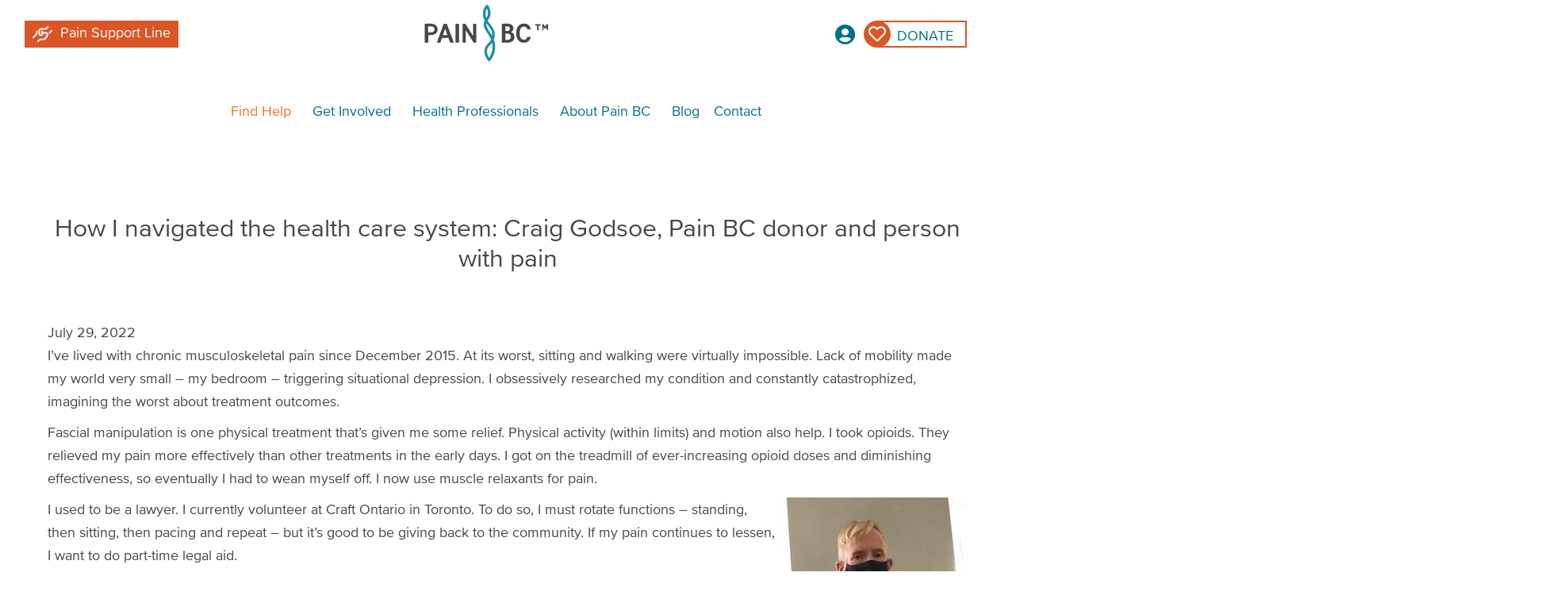

--- FILE ---
content_type: text/html; charset=UTF-8
request_url: https://painbc.ca/blog/how-i-navigated-health-care-system-craig-godsoe-pain-bc-donor-and-person-pain
body_size: 15504
content:

<!DOCTYPE html>
<html lang="en" dir="ltr" prefix="og: https://ogp.me/ns#" class="h-100">
  <head>
    <meta charset="utf-8" />
<script async src="https://www.googletagmanager.com/gtag/js?id=UA-62903916-1"></script>
<script>window.dataLayer = window.dataLayer || [];function gtag(){dataLayer.push(arguments)};gtag("js", new Date());gtag("set", "developer_id.dMDhkMT", true);gtag("config", "UA-62903916-1", {"groups":"default","anonymize_ip":true,"page_placeholder":"PLACEHOLDER_page_path","allow_ad_personalization_signals":false});</script>
<meta name="description" content="I’ve lived with chronic musculoskeletal pain since December 2015. At its worst, sitting and walking were virtually impossible. Lack of mobility made my world very small – my bedroom – triggering situational depression. I obsessively researched my condition and constantly catastrophized, imagining the worst about treatment outcomes." />
<meta name="keywords" content="chronic pain, pain, non-profit, pain support, coaching for health, my care path, pain education, pain support line, live plan be, support, health" />
<meta http-equiv="content-language" content="en" />
<meta name="robots" content="index, follow" />
<link rel="canonical" href="https://painbc.ca/blog/how-i-navigated-health-care-system-craig-godsoe-pain-bc-donor-and-person-pain" />
<link rel="image_src" href="https://painbc.ca/sites/default/files/blog/2022-08/CraigGodsoe_square.jpg" />
<meta property="og:site_name" content="Pain BC" />
<meta property="og:type" content="non-profit" />
<meta property="og:url" content="https://painbc.ca/blog/how-i-navigated-health-care-system-craig-godsoe-pain-bc-donor-and-person-pain" />
<meta property="og:title" content="How I navigated the health care system: Craig Godsoe, Pain BC donor and person with pain" />
<meta property="og:image" content="https://painbc.ca/sites/default/files/blog/2022-08/CraigGodsoe_square.jpg" />
<meta property="og:image:alt" content="Craig wearing a mask and a black T-shirt" />
<meta property="place:location:longitude" content="-123.139190" />
<meta property="place:location:latitude" content="49.263260" />
<meta property="og:street_address" content="320 - 1508 West Broadway" />
<meta property="og:locality" content="Vancouver" />
<meta property="og:region" content="British Columbia" />
<meta property="og:postal_code" content="V6J 1W8" />
<meta property="og:country_name" content="Canada" />
<meta property="og:email" content="info@painbc.ca" />
<meta name="Generator" content="Drupal 9 (https://www.drupal.org)" />
<meta name="MobileOptimized" content="width" />
<meta name="HandheldFriendly" content="true" />
<meta name="viewport" content="width=device-width, initial-scale=1.0" />
<link rel="icon" href="/sites/default/files/favicon_0.ico" type="image/vnd.microsoft.icon" />
<link rel="alternate" hreflang="en" href="https://painbc.ca/blog/how-i-navigated-health-care-system-craig-godsoe-pain-bc-donor-and-person-pain" />

    <title>How I navigated the health care system: Craig Godsoe, Pain BC donor and person with pain | Pain BC</title>
    <link rel="stylesheet" media="all" href="/sites/default/files/css/css_Xos6KhgJ7VqpWeJN0eZjY2NfhAycD7juc6wlYEOWIxA.css" />
<link rel="stylesheet" media="all" href="/sites/default/files/css/css_xMHykWRL9V_bVFydVFVGZXhMMQqR-B1T0qzw3WmUmPg.css" />

    
 
 <!--
	/**
	 * @license
	 * MyFonts Webfont Build ID 3583960, 2018-05-18T14:04:41-0400
	 * 
	 * The fonts listed in this notice are subject to the End User License
	 * Agreement(s) entered into by the website owner. All other parties are 
	 * explicitly restricted from using the Licensed Webfonts(s).
	 * 
	 * You may obtain a valid license at the URLs below.
	 * 
	 * Webfont: ProximaNovaA-Regular by Mark Simonson
	 * URL: https://www.myfonts.com/fonts/marksimonson/proxima-nova/a-regular/
	 * Licensed pageviews: 1,020,000
	 * 
	 * Webfont: ProximaNovaS-Regular by Mark Simonson
	 * URL: https://www.myfonts.com/fonts/marksimonson/proxima-nova/s-regular/
	 * Licensed pageviews: 1,020,000
	 * 
	 * Webfont: ProximaNova-Regular by Mark Simonson
	 * URL: https://www.myfonts.com/fonts/marksimonson/proxima-nova/regular/
	 * Licensed pageviews: 1,020,000
	 * 
	 * Webfont: ProximaNovaACond-Light by Mark Simonson
	 * URL: https://www.myfonts.com/fonts/marksimonson/proxima-nova/acond-light/
	 * Licensed pageviews: 1,000,000
	 * 
	 * Webfont: ProximaNovaSCond-Light by Mark Simonson
	 * URL: https://www.myfonts.com/fonts/marksimonson/proxima-nova/scond-light/
	 * Licensed pageviews: 1,000,000
	 * 
	 * Webfont: ProximaNovaCond-Light by Mark Simonson
	 * URL: https://www.myfonts.com/fonts/marksimonson/proxima-nova/cond-light/
	 * Licensed pageviews: 1,000,000
	 * 
	 * 
	 * License: https://www.myfonts.com/viewlicense?type=web&buildid=3583960
	 * Webfonts copyright: Copyright (c) Mark Simonson, 2005. All rights reserved.
	 * 
	 * © 2018 MyFonts Inc
	*/
-->

	<link href="//cloud.typenetwork.com/projects/2495/fontface.css/" rel="stylesheet" type="text/css">

	<link rel="stylesheet" type="text/css" href="/themes/pbcbootstrap/css/MyFontsWebfontsKit.css"/>
	
	<link rel="stylesheet" href="/themes/pbcbootstrap/css/fontawesome-all.css">
	
	<script src="/themes/pbcbootstrap/js/picturefill.min.js"></script>

	<script src="/modules/contrib/ebt_accordion/js/jquery_ui_accordion/jquery_ui_accordion.js"></script>
	
	<link rel="stylesheet" href="https://use.typekit.net/tqo8cay.css">

	<style>
		a.fa-user-circle.width-limited.fa-2x.fa.login-button:before {
			font-size: 26px !important;

		}
		@media (max-width: 425px) {
			.menu--secondary-menu.nav a.width-limited {
				width: 60px !important;
				margin: 0px !important;
			}
			header .logo.pull-left img {
				max-width: 120px !important;
			}
		}
		#painBCModal.autoModal.modal .modal-body {
			max-height: 100%;
		}
	</style>
	
<!-- Google Tag Manager -->
<script>(function(w,d,s,l,i){w[l]=w[l]||[];w[l].push({'gtm.start':
new Date().getTime(),event:'gtm.js'});var f=d.getElementsByTagName(s)[0],
j=d.createElement(s),dl=l!='dataLayer'?'&l='+l:'';j.async=true;j.src=
'https://www.googletagmanager.com/gtm.js?id='+i+dl;f.parentNode.insertBefore(j,f);
})(window,document,'script','dataLayer','GTM-PD64CR');</script>
<!-- End Google Tag Manager -->
 
  </head>
  <body class="path-node page-node-type-blog-post   d-flex flex-column h-100">

<!-- Google Tag Manager (noscript) -->
<noscript><iframe src="https://www.googletagmanager.com/ns.html?id=GTM-PD64CR"
height="0" width="0" style="display:none;visibility:hidden"></iframe></noscript>
<!-- End Google Tag Manager (noscript) -->
  
 	<!-- screen search HTML -->
	<div class="search-menu-container">
		<nav id="search-menu">
		
			<!--
			<div class="nav-second">
				<div class="btn-menu toggle-nav">
					<i class="fa fa-times"></i>
				</div>
			</div>
			-->
			
			<div class="search-menu-fields">
				<input id="search-menu-search-text" placeholder="Search for...">
				<button id="search-menu-search-btn" class="btn">
	 				<i class="fa fa-search"></i>
				</button>
			</div>
			
		</nav>
	</div>
	<!-- screen search HTML ends -->



        <a href="#main-content" class="visually-hidden focusable skip-link">
      Skip to main content
    </a>
    
    <div class="responsive-menu-page-wrapper">
  

 <header class="navbar navbar-default container-fluid" id="navbar">
  <div class="navbar-header" style="width: inherit;">
    <div class="region region-navigation">
      <div class="brand-plus-links">
     </div>
        
      <nav class="navbar navbar-expand-lg    row">
 
        <div class="container-fluid m-0 p-0" id="english-brand" style="padding:0;display: flex;width: 100%;justify-content: space-between;">

        <div class="d-flex" style="width: 100%; justify-content: space-between; flex-wrap: wrap;">
          <div class="flex-fill col-lg-3" id="pain-support-line-button">
            <a href="/find-help/pain-support-line" class="flex-row align-self-center strong-orange d-lg-inline-flex" style="padding: 0 10px;height:34px; width:auto;">
              <div class="icon" style="width:25px;height:25px;margin-right:10px;color:white;"><svg version="1.1" id="Layer_1" xmlns="http://www.w3.org/2000/svg" xmlns:xlink="http://www.w3.org/1999/xlink" x="0px" y="0px" viewBox="0 0 640 512" style="enable-background:new 0 0 640 512;" xml:space="preserve">
                <style type="text/css">
                  .st0{fill:#FFFFFF;}
                </style>
                <path class="st0" d="M264,320c39.8,0,72-32.2,72-72v-8h104c13.3,0,24,10.7,24,24c0,11.7-8.4,21.5-19.4,23.6
                  c-7.7,1.5-14.2,6.6-17.4,13.8s-2.7,15.5,1.4,22.2c2.2,3.6,3.4,7.8,3.4,12.4c0,13.3-10.7,24-24,24s-24,10.7-24,24c0,8.8-7.2,16-16,16
                  h-16h-32h-66.7c-14.9,0-29.1,5.9-39.6,16.4L159,471c-9.4,9.4-9.4,24.6,0,33.9c9.4,9.3,24.6,9.4,33.9,0l54.6-54.6
                  c1.5-1.5,3.5-2.3,5.7-2.3H320h32h16c28,0,51.8-17.9,60.5-42.9c29.8-8.8,51.5-36.4,51.5-69.1c0-3.9-0.3-7.8-0.9-11.5
                  c19.8-12.8,32.9-35.1,32.9-60.5c0-39.8-32.2-72-72-72H336v-24c0-13.3-10.7-24-24-24s-24,10.7-24,24v80c0,13.3-10.7,24-24,24
                  s-24-10.7-24-24v-96c0-22.1,17.9-40,40-40h138.7c14.9,0,29.1-5.9,39.6-16.4L513,41c9.4-9.4,9.4-24.6,0-33.9s-24.6-9.4-33.9,0
                  l-54.7,54.6c-1.5,1.5-3.5,2.3-5.7,2.3H280c-48.6,0-88,39.4-88,88v96C192,287.8,224.2,320,264,320z M160,132.5
                  c-19,7.5-33.9,23.6-39.4,44.2L99,257.5c-0.4,1.4-1.1,2.6-2.1,3.6L7,351c-9.4,9.4-9.4,24.6,0,33.9s24.6,9.4,33.9,0l90-89.9
                  c7-7,12-15.6,14.5-25.2l14.6-54.7V132.5z M543.2,250.8L633,161c9.4-9.4,9.4-24.6,0-33.9s-24.6-9.4-33.9,0l-75.3,75.3
                  C534.1,216.3,540.9,232.9,543.2,250.8L543.2,250.8z"/>
                </svg>
              </div>
              <div class="text">Pain Support Line</div>
            </a>
          </div>

          <div class="col-xs-2 col-md-3 d-lg-none" id="navbarSupportedContent">
            <button class="navbar-toggler collapsed" type="button" data-toggle="collapse"
                    data-target="#navbarSupportedContent" aria-controls="navbarSupportedContent"
                    aria-expanded="false" aria-label="Toggle navigation">
              <span class="navbar-toggler-icon"></span>
            </button>
          </div>

          <div class="flex-fill">  <div class="region region-nav-branding">
    <section id="block-pbcbootstrap-branding" class="block block-system block-system-branding-block clearfix">
 	<div class="        ">
		
		  		
		<div class="navbar-brand d-flex align-items-center">

    <a href="/" title="Home" rel="home" class="site-logo d-block">
    <img src="/themes/pbcbootstrap/logo.svg" alt="Home" />
  </a>
  
  <div>
    
      </div>
</div>
	</div>
</section>


  </div>
</div> 

          <div class="col-xs-2 col-md-3 col-lg-3" style="text-align:right;">
              <div class="region region-nav-additional">
    <nav role="navigation" aria-labelledby="block-secondarymenu-menu" id="block-secondarymenu" class="block block-menu navigation menu--secondary-menu">
            
  <h5 class="visually-hidden" id="block-secondarymenu-menu">Secondary Menu</h5>
  

        
        <ul class="nav navbar-nav">
            <li class="nav-item">
      <a href="https://pain-bc-pain-canada-education.reach360.com/login" target="_blank" class="fa-user-circle width-limited fa-2x fa login-button nav-link" title="Log in to health care professional courses">Login</a>
          </li>
          <li class="nav-item">
      <a href="/donate" target="_self" class="far fa-heart show donate d-xs-none nav-link" data-drupal-link-system-path="node/7">Donate</a>
          </li>
  </ul>
  


  </nav>

  </div>
      
          </div>
        </div>
      </div>
               <div class="region region-nav-main">
    <section id="block-mainnavigation" class="block block-superfish block-superfishmain clearfix">
 	<div class="        ">
		
		  		
				   
<ul id="superfish-main" class="menu sf-menu sf-main sf-horizontal sf-style-none top-level">
  
<li id="main-menu-link-content3991b0c5-a02c-445b-900f-0536ff78b7ec" class="sf-depth-1 sub-menu menuparent"><a href="/find-help" target="_self" class="make-wide find-help sf-depth-1 link menuparent">Find Help</a><ul class="sf-multicolumn"><li class="sf-multicolumn-wrapper "><ol><li id="main-menu-link-contentd2afb988-5196-4d65-9b6c-90ba3b33d597" class="sf-depth-2 sub-menu sf-multicolumn-column menuparent"><div class="sf-multicolumn-column"><a href="/find-help#manage" class="sf-depth-2 link menuparent">Manage my pain</a><ol><li id="main-menu-link-content5449a005-6503-4940-bee3-41d6b7f18561" class="sf-depth-3 sub-menu sf-no-children"><a href="https://liveplanbeplus.ca" class="sf-depth-3 link sf-external">LivePlanBe+</a></li><li id="main-menu-link-content6f667c93-1555-4177-897f-00b38e3e4ba9" class="sf-depth-3 sub-menu sf-no-children"><a href="https://www.paincanada.ca/course/managing" target="_blank" class="sf-depth-3 link sf-external">Managing Pain Before and After Surgery</a></li><li id="main-menu-link-content5236278b-260c-4b13-8fb4-d3e062e332ff" class="sf-depth-3 sub-menu sf-no-children"><a href="https://www.paincanada.ca/resources/empowered-relief" target="_blank" class="sf-depth-3 link sf-external">Empowered Relief®</a></li><li id="main-menu-link-contente7480ebe-cbca-4771-9d9d-762ffc2f5e00" class="sf-depth-3 sub-menu sf-no-children"><a href="/find-help/gentle-movement-at-home" class="sf-depth-3 link">Gentle Movement @ Home</a></li><li id="main-menu-link-content4b6f7d80-a777-47c9-bb59-3cc6b18eca4a" class="sf-depth-3 sub-menu sf-no-children"><a href="https://mycarepath.ca/" target="_blank" class="sf-depth-3 link sf-external">MyCarePath</a></li></ol></div></li><li id="main-menu-link-contentecb04d3b-48bf-46e7-914e-5f22f99441a3" class="sf-depth-2 sub-menu sf-multicolumn-column menuparent"><div class="sf-multicolumn-column"><a href="/find-help#support" class="sf-depth-2 link menuparent">Find support</a><ol><li id="main-menu-link-content15c78517-f017-47cd-b458-4c244e80aee7" class="sf-depth-3 sub-menu sf-no-children"><a href="/find-help/pain-support-line" class="sf-depth-3 link">Pain Support Line</a></li><li id="main-menu-link-content3ed89df7-518f-4514-8902-725b3509a8a4" class="sf-depth-3 sub-menu sf-no-children"><a href="/find-help/support-programs/pain-support-wellness-groups" class="sf-depth-3 link">Pain Support &amp; Wellness Groups</a></li><li id="main-menu-link-contente33e09e8-a958-4ac7-b5fd-66cec48c0173" class="sf-depth-3 sub-menu sf-no-children"><a href="/find-help/support-programs/coaching" class="sf-depth-3 link">Coaching for Health</a></li><li id="main-menu-link-contentb4cc4a6e-296a-442e-b881-dbdb497da1ed" class="sf-depth-3 sub-menu sf-no-children"><a href="/find-help/support-programs/making-sense-of-pain" class="sf-depth-3 link">Making Sense of Pain</a></li><li id="main-menu-link-contentc3ed69ee-1a32-4cba-81c1-bf6b2773d0c6" class="sf-depth-3 sub-menu sf-no-children"><a href="/guide-line" class="sf-depth-3 link">The Guide Line</a></li></ol></div></li><li id="main-menu-link-contentd7e9f2c2-268b-425b-8228-4a5b302b1333" class="sf-depth-2 sub-menu sf-multicolumn-column menuparent"><div class="sf-multicolumn-column"><a href="/find-help#resources" class="sf-depth-2 link menuparent">Explore resources</a><ol><li id="main-menu-link-content4891a651-1064-4c7e-a647-d69d13fdac6d" class="sf-depth-3 sub-menu sf-no-children"><a href="/find-help/resources/directory" class="sf-depth-3 link">Find health care providers</a></li><li id="main-menu-link-content51518946-5795-40bf-8e70-2567cd683b76" class="sf-depth-3 sub-menu sf-no-children"><a href="/find-help/resources" class="sf-depth-3 link">Information sheets</a></li><li id="main-menu-link-contenta47173f3-1559-40db-8c76-053407f39d77" class="sf-depth-3 sub-menu sf-no-children"><a href="https://www.liveplanbe.ca/" class="sf-depth-3 link sf-external">LivePlanBe library</a></li><li id="main-menu-link-contentb4f00b4c-ce67-4afc-b460-541340edf98d" class="sf-depth-3 sub-menu sf-no-children"><a href="/painwaves" class="sf-depth-3 link" title="Pain Waves podcast">Pain Waves podcast</a></li><li id="main-menu-link-contente3a12de4-9bd9-42ac-a1af-89a371c1847f" class="sf-depth-3 sub-menu sf-no-children"><a href="https://painbc.ca/find-help/multilingual" class="sf-depth-3 link sf-external">Multilingual resources</a></li></ol></div></li></ol></li></ul></li><li id="main-menu-link-content6837d923-7aee-4e8a-814e-094553d75215" class="sf-depth-1 sub-menu menuparent"><a href="/get-involved" target="_self" class="make-wide sf-depth-1 link menuparent">Get Involved</a><ul class="sf-multicolumn"><li class="sf-multicolumn-wrapper "><ol><li id="main-menu-link-contentb652a03b-f029-4aa9-bdc8-0e5b076aa650" class="sf-depth-2 sub-menu sf-multicolumn-column menuparent"><div class="sf-multicolumn-column"><a href="/get-involved" class="sf-depth-2 link menuparent">Ways to get involved</a><ol><li id="main-menu-link-content24843749-3dfd-4038-923c-7ae175c698fd" class="sf-depth-3 sub-menu sf-no-children"><a href="/get-involved/volunteer" target="_self" class="sf-depth-3 link">Volunteer</a></li><li id="main-menu-link-content91ffaa67-e705-412a-9af5-bd06f70cbad6" class="sf-depth-3 sub-menu sf-no-children"><a href="/get-involved/take-action" class="sf-depth-3 link" title="Take action">Take action</a></li><li id="main-menu-link-contentecce6811-c11e-4a10-b08b-adb8d5297332" class="sf-depth-3 sub-menu sf-no-children"><a href="/get-involved/newsletter" target="_self" class="sf-depth-3 link">Newsletter</a></li><li id="main-menu-link-contentabcbe87a-596d-4f69-8031-1d78cd0a1326" class="sf-depth-3 sub-menu sf-no-children"><a href="/trades-and-pain-project" title="Workers in the trades experience chronic pain far more often than those working in many other occupations. Pain BC is partnering with workers, industry, employers and unions to develop pain-related resources and programs tailored to people who work in the" class="sf-depth-3 link">Trades and Pain project</a></li></ol></div></li><li id="main-menu-link-content6b1db0a6-ff86-4d94-a4c8-0174003f28a3" class="sf-depth-2 sub-menu sf-multicolumn-column menuparent"><div class="sf-multicolumn-column"><a href="/get-involved/work-at-painbc" class="sf-depth-2 link menuparent">Join us</a><ol><li id="main-menu-link-content6deb9303-df62-412c-97f1-f89c7fb7401b" class="sf-depth-3 sub-menu sf-no-children"><a href="/get-involved/work-at-painbc" target="_self" class="sf-depth-3 link">Work at Pain BC</a></li><li id="main-menu-link-content8c0643f0-2ca4-4f9e-8c33-f6489aae0e6f" class="sf-depth-3 sub-menu sf-no-children"><a href="/get-involved/membership" class="sf-depth-3 link" title="Become a member">Become a member</a></li></ol></div></li><li id="main-menu-link-content8af0f8af-f31a-4efc-9c0c-25e845cdab76" class="sf-depth-2 sub-menu sf-multicolumn-column menuparent"><div class="sf-multicolumn-column"><a href="/donate" class="sf-hidden ge-col3 sf-depth-2 link menuparent">Donate</a><ol><li id="main-menu-link-content63137655-e2c7-4530-a037-836b8ac845d4" class="sf-depth-3 sub-menu sf-no-children"><a href="/donate" class="sf-depth-3 link">Donate button</a></li></ol></div></li></ol></li></ul></li><li id="main-menu-link-content234c245d-9522-4b82-bbd9-fe6c8c1da36f" class="sf-depth-1 sub-menu menuparent"><a href="/health-professionals" class="make-wide sf-depth-1 link menuparent">Health Professionals</a><ul class="sf-multicolumn"><li class="sf-multicolumn-wrapper "><ol><li id="main-menu-link-content6ac9481c-57d0-430b-b8b3-5efeb22bdd98" class="sf-depth-2 sub-menu sf-multicolumn-column menuparent"><div class="sf-multicolumn-column"><a href="/health-professionals" class="sf-depth-2 link menuparent">Education</a><ol><li id="main-menu-link-contentc117289e-199c-48a6-b037-2d8e262b633f" class="sf-depth-3 sub-menu sf-no-children"><a href="https://www.paincanada.ca/course/pain-foundations" class="sf-depth-3 link sf-external">Pain Foundations</a></li><li id="main-menu-link-content4eb0d17b-bf0d-47c1-84e8-257645189228" class="sf-depth-3 sub-menu sf-no-children"><a href="https://www.paincanada.ca/course/moving-through-pain" class="sf-depth-3 link sf-external">Moving Through Pain</a></li><li id="main-menu-link-contentcfce33c5-47a1-4c7e-bdc6-096e96581c71" class="sf-depth-3 sub-menu sf-no-children"><a href="/health-professionals/education/echo" class="sf-depth-3 link">BC ECHO for Chronic Pain</a></li><li id="main-menu-link-contentde95231f-9bde-4128-ad5e-0738eb996e6a" class="sf-depth-3 sub-menu sf-no-children"><a href="/making-sense-of-pain" class="sf-depth-3 link">Running a Making Sense of Pain site</a></li><li id="main-menu-link-content137f0a7f-b68e-4d19-b980-e232b10a6c28" class="sf-depth-3 sub-menu sf-no-children"><a href="https://www.paincanada.ca/course/cp-insights" target="_blank" class="sf-depth-3 link sf-external">Chronic Pain Insights</a></li><li id="main-menu-link-content7706b184-c6cb-4a5d-a9d3-cf4e852fdbb1" class="sf-depth-3 sub-menu sf-no-children"><a href="/health-professionals/education/bcamn" class="sf-depth-3 link">BC Adaptive Mentorship Network for Pain</a></li><li id="main-menu-link-content75927ffe-c4c5-4aaa-af86-ee774b8431c0" class="sf-depth-3 sub-menu sf-no-children"><a href="/effective-prescribing-opioids-chronic-pain-epoch" title="Effective Prescribing of Opioids for chronic Pain (Formerly “Safer Opioid Prescribing”) is among the longest running opioid CPD programs in the country." class="sf-depth-3 link">Effective Prescribing of Opioids for Chronic Pain (EPOCH)</a></li></ol></div></li><li id="main-views-viewviewswebinarspage-1" class="sf-depth-2 sub-menu sf-multicolumn-column menuparent"><div class="sf-multicolumn-column"><a href="/health-professionals/webinars" class="sf-depth-2 link menuparent">Webinars</a><ol><li id="main-views-viewviewswebinarspage-2" class="sf-depth-3 sub-menu sf-no-children"><a href="/health-professionals/webinars/archive" class="sf-depth-3 link">Webinar archive</a></li><li id="main-menu-link-content075afe71-5daa-4eb3-93f6-21018f21a72b" class="sf-depth-3 sub-menu menuparent"><a href="/health-professionals/resources-0" target="_self" class="category-heading sf-depth-3 link menuparent">Recommended resources</a><ol><li id="main-menu-link-content03bcb9ec-079c-4550-b44c-d8dd9f9e547b" class="sf-depth-4 sub-menu sf-no-children"><a href="/health-professionals/brochures" class="sf-depth-4 link">Order brochures</a></li><li id="main-menu-link-contentd83eed05-53ac-443e-9c34-9e2f30c61e2f" class="sf-depth-4 sub-menu sf-no-children"><a href="/health-professionals/resources/self-management-core-curriculum" class="sf-depth-4 link">Self-management core curriculum</a></li><li id="main-menu-link-content03fce1e1-bc95-49de-8bc1-e5c2ba350047" class="sf-depth-4 sub-menu sf-no-children"><a href="/health-professionals/database-FAQ" class="sf-depth-4 link">Join our health care provider directory</a></li></ol></li></ol></div></li><li id="main-menu-link-content1769ec88-8b52-45cf-9792-cde26ad22564" class="sf-depth-2 sub-menu sf-multicolumn-column menuparent"><div class="sf-multicolumn-column"><a href="/health-professionals/hcp-newsletter" class="sf-hidden nl-col3 sf-depth-2 link menuparent">HCP news sign-up</a><ol><li id="main-menu-link-contenta8170ab1-674f-48ed-adde-ad0ef8e3e78c" class="sf-depth-3 sub-menu sf-no-children"><a href="/health-professionals/hcp-newsletter" class="sf-depth-3 link">Newsletter sign-up button</a></li></ol></div></li></ol></li></ul></li><li id="main-menu-link-contentb9013b77-cc6b-4abe-93dc-6601359eab5e" class="sf-depth-1 sub-menu menuparent"><a href="/about" target="_self" class="make-wide sf-depth-1 link menuparent">About Pain BC</a><ul class="sf-multicolumn"><li class="sf-multicolumn-wrapper "><ol><li id="main-menu-link-contentfbcbcee6-c960-4505-a090-86aa6a08cd9a" class="sf-depth-2 sub-menu sf-multicolumn-column menuparent"><div class="sf-multicolumn-column"><a href="/about" class="sf-depth-2 link menuparent">About Pain BC</a><ol><li id="main-menu-link-contentcdc6683c-bd7e-4e04-ab84-09f1c53ae493" class="sf-depth-3 sub-menu sf-no-children"><a href="/about/our-approach" target="_self" class="sf-depth-3 link">Our approach</a></li><li id="main-menu-link-content7f42c1c7-eb69-49b1-8d09-cb78d5bad295" class="sf-depth-3 sub-menu sf-no-children"><a href="/find-help" target="_self" class="sf-depth-3 link">Our programs</a></li><li id="main-menu-link-content8796e15b-b576-4924-a759-eb5405cb0831" class="sf-depth-3 sub-menu sf-no-children"><a href="/strategy" class="sf-depth-3 link">Our strategy</a></li><li id="main-menu-link-content0e5adb2c-04f8-4d17-bb50-d3858039dc07" class="sf-depth-3 sub-menu menuparent"><a href="/about/who-we-are" target="_self" class="category-heading sf-depth-3 link menuparent">Who we are</a><ol><li id="main-menu-link-contentdd0098a1-90ce-42c1-bfa5-15c9640ca958" class="sf-depth-4 sub-menu sf-no-children"><a href="/about/who-we-are/board" target="_self" class="sf-depth-4 link">Board</a></li><li id="main-menu-link-contentf9a22c56-6ec9-4bc6-afb1-251bad18daae" class="sf-depth-4 sub-menu sf-no-children"><a href="/about/who-we-are/staff" target="_self" class="sf-depth-4 link">Staff</a></li></ol></li></ol></div></li><li id="main-menu-link-contentb033c86a-be40-417f-be34-085194485bed" class="sf-depth-2 sub-menu sf-multicolumn-column menuparent"><div class="sf-multicolumn-column"><a href="/about/financial-statements" target="_self" class="sf-depth-2 link menuparent">Other</a><ol><li id="main-menu-link-contentc6efa8f9-cbb9-4f7b-8779-4738f5335055" class="sf-depth-3 sub-menu sf-no-children"><a href="https://annualreport.painbc.ca" target="_blank" class="sf-depth-3 link sf-external">Annual reports</a></li><li id="main-menu-link-content9ed6e9dc-fb25-4b2a-a92f-abc0ae3fe8e2" class="sf-depth-3 sub-menu sf-no-children"><a href="/about/financial-statements" class="sf-depth-3 link">Financial statements</a></li></ol></div></li><li id="main-menu-link-contentb41508cd-855d-408f-b366-67e80389e5fc" class="sf-depth-2 sub-menu sf-multicolumn-column menuparent"><div class="sf-multicolumn-column"><a href="/donate" class="sf-hidden ge-col3 sf-depth-2 link menuparent">Donate</a><ol><li id="main-menu-link-content20f7d021-e27e-4ec8-b2df-dfe00e5ec38a" class="sf-depth-3 sub-menu sf-no-children"><a href="/donate" class="sf-depth-3 link">Donate button</a></li></ol></div></li></ol></li></ul></li><li id="main-views-viewviewsblogpage-1" class="sf-depth-1 sub-menu sf-no-children"><a href="/blog" class="sf-depth-1 link">Blog</a></li><li id="main-menu-link-contentf38511aa-0431-4e50-afdd-e72638875a6b" class="sf-depth-1 sub-menu sf-no-children"><a href="/contact" target="_self" class="sf-depth-1 link">Contact</a></li>
</ul>

			</div>
</section>

<section id="block-responsivemenumobileicon" class="responsive-menu-toggle-wrapper responsive-menu-toggle block block-responsive-menu block-responsive-menu-toggle clearfix">
 	<div class="        ">
		
		  		
				   <a id="toggle-icon" class="toggle responsive-menu-toggle-icon" title="Menu" href="#off-canvas">
  <span class="icon"></span><span class="label">Menu</span>
</a>
			</div>
</section>


  </div>
      

      </nav>
          </div>
  </div>
   <div class="region region-header">
    <div data-drupal-messages-fallback class="hidden"></div>

  </div>
  

</header>

    
<main role="main" class="container" id="main-container">
  <a id="main-content" tabindex="-1"></a>
    
    
  

  <div class="container-fluid m-0 p-0">
        <div class="row no-gutters">
            <div class="order-1 order-lg-2 col-12">
         <div class="region region-content">
    <section id="block-breadcrumbs" class="block block-system block-system-breadcrumb-block clearfix">
 	<div class="        ">
		
		  		
				     <nav aria-label="breadcrumb">
    <h2 id="system-breadcrumb" class="visually-hidden">Breadcrumb</h2>
    <ol class="breadcrumb">
          <li class="breadcrumb-item">
                  <a href="/blog"></a>
              </li>
        </ol>
  </nav>

			</div>
</section>

<section id="block-pagetitle" class="centered block block-core block-page-title-block clearfix">
 	<div class="        ">
		
		  		
				   
  <h1 class="display-4 text-center page-title"><span class="field field--name-title field--type-string field--label-hidden">How I navigated the health care system: Craig Godsoe, Pain BC donor and person with pain</span>
</h1>


			</div>
</section>

<section id="block-pbcbootstrap-content" class="block block-system block-system-main-block clearfix">
 	<div class="        ">
		
		  		
				   
<article data-history-node-id="701" role="article" class="node node--type-blog-post node--view-mode-full">

  
    

  
  <div class="node__content">
    
            <div class="field field--name-field-date field--type-datetime field--label-hidden field__item">July 29, 2022</div>
      
            <div class="clearfix text-formatted field field--name-body field--type-text-with-summary field--label-hidden field__item"><p>I’ve lived with chronic musculoskeletal pain since December 2015. At its worst, sitting and walking were virtually impossible. Lack of mobility made my world very small – my bedroom – triggering situational depression. I obsessively researched my condition and constantly catastrophized, imagining the worst about treatment outcomes.</p>
<p>Fascial manipulation is one physical treatment that’s given me some relief. Physical activity (within limits) and motion also help. I took opioids. They relieved my pain more effectively than other treatments in the early days. I got on the treadmill of ever-increasing opioid doses and diminishing effectiveness, so eventually I had to wean myself off. I now use muscle relaxants for pain.</p>
<p><img alt="Craig wearing a mask and a black T-shirt" class="align-right" data-entity-type="file" data-entity-uuid="7d4e2c47-e8f3-4995-82af-36608ba339d7" id="" src="/sites/default/files/inline-images/CraigGodsoe.jpg" title="" width="240" height="320" loading="lazy" /></p>
<p>I used to be a lawyer. I currently volunteer at Craft Ontario in Toronto. To do so, I must rotate functions – standing, then sitting, then pacing and repeat – but it’s good to be giving back to the community. If my pain continues to lessen, I want to do part-time legal aid.</p>
<h2>Why I give to Pain BC</h2>
<p>Dr. Squire, a well-known pain specialist in Vancouver, was the first to say to me, “It’s not your fault.” That seems obvious, but at times you tend to think it <em>is </em>your fault. Dr. Squire told me about Pain BC’s programs, including <a href="https://painbc.ca/making-sense-of-pain">Making Sense of Pain</a>, a self-management class series. Up until then, I had focused on physical treatments to address the awful sensory experience that is pain.</p>
<p>Making Sense of Pain helped me understand that there is no silver bullet to pain management, and that several treatments are required, from pharmaceutical to physical to psychological. Afterwards, I looked into Cognitive Behavioural Therapy; I applied a structured form called Dynamic Neural Retraining System (DNRS) for 9 months. DNRS didn’t reduce my pain, but it helped with how I thought about pain. For the first time, I looked at things in a balanced way and stopped catastrophizing. My depression was alleviated such that I didn’t have to take anti-depressants. When I thought about that experience, it was an easy thing for me to start donating to Pain BC. That program changed the way I looked at pain.</p>
<p>The other thing Pain BC did for me was help me understand the stigma surrounding chronic pain. I experienced negative judgments from some family members who questioned and minimized my pain because it’s invisible. Pain BC taught me that I don’t have to convince anybody of my pain, except health care professionals (HCPs). I was grateful for that insight.</p>
<p>I’d like to share this quote with people living with chronic pain: “There are three things that do not define you: Your past, their judgment, and your lowest moments.”</p>
<h2>How I interacted with my long-term disability provider</h2>
<p>In some ways I was an exceptional case. Imaging, such as ultrasound, consistently showed tissue damage corresponding with where my pain is located. I was thus able to show my long-term disability (LTD) provider that my pain had known causes. I understand that often there is no clear explanation for chronic pain.</p>
<p>I hope this can assist people living with persistent pain when dealing with LTD providers:</p>
<ul><li><strong>Build credibility:</strong> It is important to demonstrate you have sought medical attention from appropriate experts and implemented all HCP treatment recommendations. I found it beneficial to include in LTD reports written notes from HCPs confirming I implemented their recommendations.</li>
<li><strong>Be honest and thorough:</strong> I never exaggerated my pain. I offered to arrange calls between my LTD provider and HCPs. My LTD provider never took me up on this – but I wanted to show that I was transparent, and these offers went over well.</li>
</ul><h2>On navigating the Canadian health care system</h2>
<p>This topic could fill a book. I share the following three points:</p>
<p>First, I was taken more seriously when I knew something about my condition. It’s important to find a balance, as you can go down a rabbit hole with research, and it can end up reinforcing catastrophizing. So, after I learned enough to be able to talk about my condition, I focused my research on treatments. It was a more positive experience.</p>
<p>Second, knowing when to visit the Emergency Room (ER). When I learned it would be over a year until I saw a pain specialist, I went to Vancouver General Hospital ER looking to speed up imaging and referrals. It was difficult because it ended up being a 12-hour wait, and this was at a time when my pain was uncontrolled. I got an MRI within three days; it showed serious left hip trauma that could have been overlooked by a physical exam. I did not go to ER multiple times as I knew from others’ experience there are diminishing returns after an initial visit.</p>
<p>Third, since it takes time to see a specialist, it’s important to have a General Practitioner (GP) with some pain experience, or at least a GP willing to learn and able to do injections. I ended up doing much of the coordination with other HCPs myself until my GP got up to speed.</p>
<p><em>Our gratitude to Craig for sharing his story and for his generous donation to Pain BC. Sharing stories contributes to combatting stigma and raising awareness of chronic pain.</em></p>
</div>
      
  </div>

</article>

			</div>
</section>


  </div>


      </div>
          </div>
  </div>

</main>

<footer class="mt-auto     ">
  <div class="container-fluid m-0 p-0">
      <div class="region region-footer">
    <nav role="navigation" aria-labelledby="block-socialfooter-menu" id="block-socialfooter" class="block block-menu navigation menu--social-footer">
            
  <h5 class="visually-hidden" id="block-socialfooter-menu">Social Footer</h5>
  

        
        <ul class="nav navbar-nav">
            <li class="nav-item">
      <a href="https://www.facebook.com/PainBc/" target="_blank" class="fab fa-facebook nav-link">Facebook</a>
          </li>
          <li class="nav-item">
      <a href="https://twitter.com/painbc" target="_blank" class="fab fa-twitter nav-link">Twitter</a>
          </li>
          <li class="nav-item">
      <a href="https://www.youtube.com/user/PainBC" target="_blank" class="fab fa-youtube nav-link">YouTube</a>
          </li>
  </ul>
  


  </nav>
<nav role="navigation" aria-labelledby="block-pbcbootstrap-footer-menu" id="block-pbcbootstrap-footer" class="block block-menu navigation menu--footer">
            
  <h5 class="visually-hidden" id="block-pbcbootstrap-footer-menu">Footer menu</h5>
  

        
        <ul class="nav navbar-nav">
            <li class="nav-item">
      <a href="/privacy-terms" class="nav-link" data-drupal-link-system-path="node/8">Privacy agreement/Terms and Conditions</a>
          </li>
          <li class="nav-item">
      <a href="/contact/media-support" target="_self" class="nav-link" data-drupal-link-system-path="node/11">Media resources</a>
          </li>
          <li class="nav-item">
      <a href="/get-involved/newsletter" target="_self" class="nav-link" data-drupal-link-system-path="node/10">Newsletter</a>
          </li>
          <li class="nav-item">
      <a href="/complaints-policy" class="nav-link" title="Submit a complaint" data-drupal-link-system-path="node/708">Complaints</a>
          </li>
          <li class="nav-item">
      <a href="/personal-information-policy" class="nav-link" data-drupal-link-system-path="node/721">Personal information policy</a>
          </li>
  </ul>
  


  </nav>
<section id="block-footercopyright" class="block-content block-type--basic block block-block-content block-block-content9991a7db-ef25-45bd-a6cd-24258ba88878 clearfix">
 	<div class="        ">
		
		  		
				   
            <div class="clearfix text-formatted field field--name-body field--type-text-with-summary field--label-hidden field__item"><p class="text-align-center">©2010 - 2025 Pain BC Society. All Rights Reserved.</p>
<p class="text-align-center">800 - 525 West 8th Avenue, Vancouver, BC V5Z 1C6.</p>
<p class="text-align-center">Pain BC's offices are located on the ancestral, traditional and unceded territory of the xʷməθkwəy̓əm (Musqueam), Skwxwú7mesh (Squamish), and Tsleil-waututh Nations.</p>
</div>
      
			</div>
</section>


  </div>

  </div>
</footer>

<!-- Begin Kipsu Chat Script -->
<!-- End Kipsu Chat Script -->
</div>
    <div class="off-canvas-wrapper"><div id="off-canvas">
              <ul>
                    <li class="menu-item--_991b0c5-a02c-445b-900f-0536ff78b7ec menu-name--main">
        <a href="/find-help" target="_self" class="make-wide find-help" data-drupal-link-system-path="node/771">Find Help</a>
                                <ul>
                    <li class="menu-item--d2afb988-5196-4d65-9b6c-90ba3b33d597 menu-name--main">
        <a href="/find-help#manage" data-drupal-link-system-path="node/771">Manage my pain</a>
                                <ul>
                    <li class="menu-item--_449a005-6503-4940-bee3-41d6b7f18561 menu-name--main">
        <a href="https://liveplanbeplus.ca">LivePlanBe+</a>
              </li>
                <li class="menu-item--_f667c93-1555-4177-897f-00b38e3e4ba9 menu-name--main">
        <a href="https://www.paincanada.ca/course/managing" target="_blank">Managing Pain Before and After Surgery</a>
              </li>
                <li class="menu-item--_236278b-260c-4b13-8fb4-d3e062e332ff menu-name--main">
        <a href="https://www.paincanada.ca/resources/empowered-relief" target="_blank">Empowered Relief®</a>
              </li>
                <li class="menu-item--e7480ebe-cbca-4771-9d9d-762ffc2f5e00 menu-name--main">
        <a href="/find-help/gentle-movement-at-home" data-drupal-link-system-path="node/791">Gentle Movement @ Home</a>
              </li>
                <li class="menu-item--_b6f7d80-a777-47c9-bb59-3cc6b18eca4a menu-name--main">
        <a href="https://mycarepath.ca/" target="_blank">MyCarePath</a>
              </li>
        </ul>
  
              </li>
                <li class="menu-item--ecb04d3b-48bf-46e7-914e-5f22f99441a3 menu-name--main">
        <a href="/find-help#support" data-drupal-link-system-path="node/771">Find support</a>
                                <ul>
                    <li class="menu-item--_5c78517-f017-47cd-b458-4c244e80aee7 menu-name--main">
        <a href="/find-help/pain-support-line" data-drupal-link-system-path="node/794">Pain Support Line</a>
              </li>
                <li class="menu-item--_ed89df7-518f-4514-8902-725b3509a8a4 menu-name--main">
        <a href="/find-help/support-programs/pain-support-wellness-groups" data-drupal-link-system-path="node/790">Pain Support &amp; Wellness Groups</a>
              </li>
                <li class="menu-item--e33e09e8-a958-4ac7-b5fd-66cec48c0173 menu-name--main">
        <a href="/find-help/support-programs/coaching" data-drupal-link-system-path="node/792">Coaching for Health</a>
              </li>
                <li class="menu-item--b4cc4a6e-296a-442e-b881-dbdb497da1ed menu-name--main">
        <a href="/find-help/support-programs/making-sense-of-pain" data-drupal-link-system-path="node/793">Making Sense of Pain</a>
              </li>
                <li class="menu-item--c3ed69ee-1a32-4cba-81c1-bf6b2773d0c6 menu-name--main">
        <a href="/guide-line" data-drupal-link-system-path="node/829">The Guide Line</a>
              </li>
        </ul>
  
              </li>
                <li class="menu-item--d7e9f2c2-268b-425b-8228-4a5b302b1333 menu-name--main">
        <a href="/find-help#resources" data-drupal-link-system-path="node/771">Explore resources</a>
                                <ul>
                    <li class="menu-item--_891a651-1064-4c7e-a647-d69d13fdac6d menu-name--main">
        <a href="/find-help/resources/directory" data-drupal-link-system-path="node/676">Find health care providers</a>
              </li>
                <li class="menu-item--_1518946-5795-40bf-8e70-2567cd683b76 menu-name--main">
        <a href="/find-help/resources" data-drupal-link-system-path="node/782">Information sheets</a>
              </li>
                <li class="menu-item--a47173f3-1559-40db-8c76-053407f39d77 menu-name--main">
        <a href="https://www.liveplanbe.ca/">LivePlanBe library</a>
              </li>
                <li class="menu-item--b4f00b4c-ce67-4afc-b460-541340edf98d menu-name--main">
        <a href="/painwaves" title="Pain Waves podcast" data-drupal-link-system-path="node/295">Pain Waves podcast</a>
              </li>
                <li class="menu-item--e3a12de4-9bd9-42ac-a1af-89a371c1847f menu-name--main">
        <a href="https://painbc.ca/find-help/multilingual">Multilingual resources</a>
              </li>
        </ul>
  
              </li>
        </ul>
  
              </li>
                <li class="menu-item--_837d923-7aee-4e8a-814e-094553d75215 menu-name--main">
        <a href="/get-involved" target="_self" class="make-wide" data-drupal-link-system-path="node/776">Get Involved</a>
                                <ul>
                    <li class="menu-item--b652a03b-f029-4aa9-bdc8-0e5b076aa650 menu-name--main">
        <a href="/get-involved" data-drupal-link-system-path="node/776">Ways to get involved</a>
                                <ul>
                    <li class="menu-item--_4843749-3dfd-4038-923c-7ae175c698fd menu-name--main">
        <a href="/get-involved/volunteer" target="_self" data-drupal-link-system-path="node/778">Volunteer</a>
              </li>
                <li class="menu-item--_1ffaa67-e705-412a-9af5-bd06f70cbad6 menu-name--main">
        <a href="/get-involved/take-action" title="Take action" data-drupal-link-system-path="node/33">Take action</a>
              </li>
                <li class="menu-item--ecce6811-c11e-4a10-b08b-adb8d5297332 menu-name--main">
        <a href="/get-involved/newsletter" target="_self" data-drupal-link-system-path="node/10">Newsletter</a>
              </li>
                <li class="menu-item--abcbe87a-596d-4f69-8031-1d78cd0a1326 menu-name--main">
        <a href="/trades-and-pain-project" title="Workers in the trades experience chronic pain far more often than those working in many other occupations. Pain BC is partnering with workers, industry, employers and unions to develop pain-related resources and programs tailored to people who work in the" data-drupal-link-system-path="node/820">Trades and Pain project</a>
              </li>
        </ul>
  
              </li>
                <li class="menu-item--_b1db0a6-ff86-4d94-a4c8-0174003f28a3 menu-name--main">
        <a href="/get-involved/work-at-painbc" data-drupal-link-system-path="get-involved/work-at-painbc">Join us</a>
                                <ul>
                    <li class="menu-item--_deb9303-df62-412c-97f1-f89c7fb7401b menu-name--main">
        <a href="/get-involved/work-at-painbc" target="_self" data-drupal-link-system-path="get-involved/work-at-painbc">Work at Pain BC</a>
              </li>
                <li class="menu-item--_c0643f0-2ca4-4f9e-8c33-f6489aae0e6f menu-name--main">
        <a href="/get-involved/membership" title="Become a member" data-drupal-link-system-path="node/34">Become a member</a>
              </li>
        </ul>
  
              </li>
                <li class="menu-item--_af0f8af-f31a-4efc-9c0c-25e845cdab76 menu-name--main">
        <a href="/donate" class="sf-hidden ge-col3" data-drupal-link-system-path="node/7">Donate</a>
                                <ul>
                    <li class="menu-item--_3137655-e2c7-4530-a037-836b8ac845d4 menu-name--main">
        <a href="/donate" data-drupal-link-system-path="node/7">Donate button</a>
              </li>
        </ul>
  
              </li>
        </ul>
  
              </li>
                <li class="menu-item--_34c245d-9522-4b82-bbd9-fe6c8c1da36f menu-name--main">
        <a href="/health-professionals" class="make-wide" data-drupal-link-system-path="node/795">Health Professionals</a>
                                <ul>
                    <li class="menu-item--_ac9481c-57d0-430b-b8b3-5efeb22bdd98 menu-name--main">
        <a href="/health-professionals" data-drupal-link-system-path="node/795">Education</a>
                                <ul>
                    <li class="menu-item--c117289e-199c-48a6-b037-2d8e262b633f menu-name--main">
        <a href="https://www.paincanada.ca/course/pain-foundations">Pain Foundations</a>
              </li>
                <li class="menu-item--_eb0d17b-bf0d-47c1-84e8-257645189228 menu-name--main">
        <a href="https://www.paincanada.ca/course/moving-through-pain">Moving Through Pain</a>
              </li>
                <li class="menu-item--cfce33c5-47a1-4c7e-bdc6-096e96581c71 menu-name--main">
        <a href="/health-professionals/education/echo" data-drupal-link-system-path="node/764">BC ECHO for Chronic Pain</a>
              </li>
                <li class="menu-item--de95231f-9bde-4128-ad5e-0738eb996e6a menu-name--main">
        <a href="/making-sense-of-pain" data-drupal-link-system-path="node/433">Running a Making Sense of Pain site</a>
              </li>
                <li class="menu-item--_37f0a7f-b68e-4d19-b980-e232b10a6c28 menu-name--main">
        <a href="https://www.paincanada.ca/course/cp-insights" target="_blank">Chronic Pain Insights</a>
              </li>
                <li class="menu-item--_706b184-c6cb-4a5d-a9d3-cf4e852fdbb1 menu-name--main">
        <a href="/health-professionals/education/bcamn" data-drupal-link-system-path="node/798">BC Adaptive Mentorship Network for Pain</a>
              </li>
                <li class="menu-item--_5927ffe-c4c5-4aaa-af86-ee774b8431c0 menu-name--main">
        <a href="/effective-prescribing-opioids-chronic-pain-epoch" title="Effective Prescribing of Opioids for chronic Pain (Formerly “Safer Opioid Prescribing”) is among the longest running opioid CPD programs in the country." data-drupal-link-system-path="node/834">Effective Prescribing of Opioids for Chronic Pain (EPOCH)</a>
              </li>
        </ul>
  
              </li>
                <li class="menu-item--viewswebinarspage-1 menu-name--main">
        <a href="/health-professionals/webinars" data-drupal-link-system-path="health-professionals/webinars">Webinars</a>
                                <ul>
                    <li class="menu-item--viewswebinarspage-2 menu-name--main">
        <a href="/health-professionals/webinars/archive" data-drupal-link-system-path="health-professionals/webinars/archive">Webinar archive</a>
              </li>
                <li class="menu-item--_75afe71-5daa-4eb3-93f6-21018f21a72b menu-name--main">
        <a href="/health-professionals/resources-0" target="_self" class="category-heading" data-drupal-link-system-path="node/25">Recommended resources</a>
                                <ul>
                    <li class="menu-item--_3bcb9ec-079c-4550-b44c-d8dd9f9e547b menu-name--main">
        <a href="/health-professionals/brochures" data-drupal-link-system-path="node/24">Order brochures</a>
              </li>
                <li class="menu-item--d83eed05-53ac-443e-9c34-9e2f30c61e2f menu-name--main">
        <a href="/health-professionals/resources/self-management-core-curriculum" data-drupal-link-system-path="node/750">Self-management core curriculum</a>
              </li>
                <li class="menu-item--_3fce1e1-bc95-49de-8bc1-e5c2ba350047 menu-name--main">
        <a href="/health-professionals/database-FAQ" data-drupal-link-system-path="node/796">Join our health care provider directory</a>
              </li>
        </ul>
  
              </li>
        </ul>
  
              </li>
                <li class="menu-item--_769ec88-8b52-45cf-9792-cde26ad22564 menu-name--main">
        <a href="/health-professionals/hcp-newsletter" class="sf-hidden nl-col3" data-drupal-link-system-path="node/415">HCP news sign-up</a>
                                <ul>
                    <li class="menu-item--a8170ab1-674f-48ed-adde-ad0ef8e3e78c menu-name--main">
        <a href="/health-professionals/hcp-newsletter" data-drupal-link-system-path="node/415">Newsletter sign-up button</a>
              </li>
        </ul>
  
              </li>
        </ul>
  
              </li>
                <li class="menu-item--b9013b77-cc6b-4abe-93dc-6601359eab5e menu-name--main">
        <a href="/about" target="_self" class="make-wide" data-drupal-link-system-path="node/773">About Pain BC</a>
                                <ul>
                    <li class="menu-item--fbcbcee6-c960-4505-a090-86aa6a08cd9a menu-name--main">
        <a href="/about" data-drupal-link-system-path="node/773">About Pain BC</a>
                                <ul>
                    <li class="menu-item--cdc6683c-bd7e-4e04-ab84-09f1c53ae493 menu-name--main">
        <a href="/about/our-approach" target="_self" data-drupal-link-system-path="node/774">Our approach</a>
              </li>
                <li class="menu-item--_f42c1c7-eb69-49b1-8d09-cb78d5bad295 menu-name--main">
        <a href="/find-help" target="_self" data-drupal-link-system-path="node/771">Our programs</a>
              </li>
                <li class="menu-item--_796e15b-b576-4924-a759-eb5405cb0831 menu-name--main">
        <a href="/strategy" data-drupal-link-system-path="node/583">Our strategy</a>
              </li>
                <li class="menu-item--_e5adb2c-04f8-4d17-bb50-d3858039dc07 menu-name--main">
        <a href="/about/who-we-are" target="_self" class="category-heading" data-drupal-link-system-path="node/775">Who we are</a>
                                <ul>
                    <li class="menu-item--dd0098a1-90ce-42c1-bfa5-15c9640ca958 menu-name--main">
        <a href="/about/who-we-are/board" target="_self" data-drupal-link-system-path="node/779">Board</a>
              </li>
                <li class="menu-item--f9a22c56-6ec9-4bc6-afb1-251bad18daae menu-name--main">
        <a href="/about/who-we-are/staff" target="_self" data-drupal-link-system-path="about/who-we-are/staff">Staff</a>
              </li>
        </ul>
  
              </li>
        </ul>
  
              </li>
                <li class="menu-item--b033c86a-be40-417f-be34-085194485bed menu-name--main">
        <a href="/about/financial-statements" target="_self" data-drupal-link-system-path="node/469">Other</a>
                                <ul>
                    <li class="menu-item--c6efa8f9-cbb9-4f7b-8779-4738f5335055 menu-name--main">
        <a href="https://annualreport.painbc.ca" target="_blank">Annual reports</a>
              </li>
                <li class="menu-item--_ed6e9dc-fb25-4b2a-a92f-abc0ae3fe8e2 menu-name--main">
        <a href="/about/financial-statements" data-drupal-link-system-path="node/469">Financial statements</a>
              </li>
        </ul>
  
              </li>
                <li class="menu-item--b41508cd-855d-408f-b366-67e80389e5fc menu-name--main">
        <a href="/donate" class="sf-hidden ge-col3" data-drupal-link-system-path="node/7">Donate</a>
                                <ul>
                    <li class="menu-item--_0f7d021-e27e-4ec8-b2df-dfe00e5ec38a menu-name--main">
        <a href="/donate" data-drupal-link-system-path="node/7">Donate button</a>
              </li>
        </ul>
  
              </li>
        </ul>
  
              </li>
                <li class="menu-item--viewsblogpage-1 menu-name--main">
        <a href="/blog" data-drupal-link-system-path="blog">Blog</a>
              </li>
                <li class="menu-item--f38511aa-0431-4e50-afdd-e72638875a6b menu-name--main">
        <a href="/contact" target="_self" data-drupal-link-system-path="node/27">Contact</a>
              </li>
        </ul>
  

</div></div>



<!-- Modal -->
<div class="autoModal modal fade" id="painBCModal" tabindex="-1" role="dialog" aria-labelledby="painBCModalLabel">
  <div class="modal-dialog" role="document">
    <div class="modal-content">
      <div class="modal-header">
        <button type="button" class="close" data-dismiss="modal" aria-label="Close"><span aria-hidden="true">&times;</span></button>
        <h4 class="modal-title" id="painBCModalLabel">Pain BC Learner Login</h4>
      </div>
      <div class="modal-body">
        <iframe src="https://api.painbc.ca/sqsso/login" style="width: 100%; min-height:450px;" frameBorder="0" scrolling="no"></iframe>
      </div>
      <div class="modal-footer">
        <button type="button" class="btn btn-primary" data-dismiss="modal">Close</button>
      </div>
    </div>
  </div>
</div>
    <script type="application/json" data-drupal-selector="drupal-settings-json">{"path":{"baseUrl":"\/","scriptPath":null,"pathPrefix":"","currentPath":"node\/701","currentPathIsAdmin":false,"isFront":false,"currentLanguage":"en"},"pluralDelimiter":"\u0003","suppressDeprecationErrors":true,"responsive_menu":{"position":"left","theme":"theme-light","pagedim":"pagedim-black","modifyViewport":true,"use_bootstrap":true,"breakpoint":"all and (min-width: 991px)","drag":false},"fitvids":{"selectors":".node\r,.fitvids\r,.fit-vids","custom_vendors":"iframe[src^=\u0022https:\/\/youtu.be\u0022],iframe[src^=\u0022http:\/\/www.globalnews.ca\u0022],iframe[src^=\u0022https:\/\/www.globalnews.ca\u0022],iframe[src^=\u0022http:\/\/globalnews.ca\u0022],iframe[src^=\u0022https:\/\/globalnews.ca\u0022]","ignore_selectors":""},"google_analytics":{"account":"UA-62903916-1","trackOutbound":true,"trackMailto":true,"trackTel":true,"trackDownload":true,"trackDownloadExtensions":"7z|aac|arc|arj|asf|asx|avi|bin|csv|doc(x|m)?|dot(x|m)?|exe|flv|gif|gz|gzip|hqx|jar|jpe?g|js|mp(2|3|4|e?g)|mov(ie)?|msi|msp|pdf|phps|png|ppt(x|m)?|pot(x|m)?|pps(x|m)?|ppam|sld(x|m)?|thmx|qtm?|ra(m|r)?|sea|sit|tar|tgz|torrent|txt|wav|wma|wmv|wpd|xls(x|m|b)?|xlt(x|m)|xlam|xml|z|zip"},"smartIp":"{\u0022location\u0022:{\u0022source\u0022:\u0022smart_ip\u0022,\u0022ipAddress\u0022:\u0022174.7.231.200\u0022,\u0022ipVersion\u0022:4,\u0022timestamp\u0022:1769025783,\u0022originalData\u0022:{\u0022city\u0022:{\u0022geoname_id\u0022:6173331,\u0022names\u0022:{\u0022de\u0022:\u0022Vancouver\u0022,\u0022en\u0022:\u0022Vancouver\u0022,\u0022es\u0022:\u0022Vancouver\u0022,\u0022fr\u0022:\u0022Vancouver\u0022,\u0022ja\u0022:\u0022\\u30d0\\u30f3\\u30af\\u30fc\\u30d0\\u30fc\\u5e02\u0022,\u0022pt-BR\u0022:\u0022Vanc\\u00f4ver\u0022,\u0022ru\u0022:\u0022\\u0412\\u0430\\u043d\\u043a\\u0443\\u0432\\u0435\\u0440\u0022}},\u0022continent\u0022:{\u0022code\u0022:\u0022NA\u0022,\u0022geoname_id\u0022:6255149,\u0022names\u0022:{\u0022de\u0022:\u0022Nordamerika\u0022,\u0022en\u0022:\u0022North America\u0022,\u0022es\u0022:\u0022Norteam\\u00e9rica\u0022,\u0022fr\u0022:\u0022Am\\u00e9rique du Nord\u0022,\u0022ja\u0022:\u0022\\u5317\\u30a2\\u30e1\\u30ea\\u30ab\u0022,\u0022pt-BR\u0022:\u0022Am\\u00e9rica do Norte\u0022,\u0022ru\u0022:\u0022\\u0421\\u0435\\u0432\\u0435\\u0440\\u043d\\u0430\\u044f \\u0410\\u043c\\u0435\\u0440\\u0438\\u043a\\u0430\u0022,\u0022zh-CN\u0022:\u0022\\u5317\\u7f8e\\u6d32\u0022}},\u0022country\u0022:{\u0022geoname_id\u0022:6251999,\u0022iso_code\u0022:\u0022CA\u0022,\u0022names\u0022:{\u0022de\u0022:\u0022Kanada\u0022,\u0022en\u0022:\u0022Canada\u0022,\u0022es\u0022:\u0022Canad\\u00e1\u0022,\u0022fr\u0022:\u0022Canada\u0022,\u0022ja\u0022:\u0022\\u30ab\\u30ca\\u30c0\u0022,\u0022pt-BR\u0022:\u0022Canad\\u00e1\u0022,\u0022ru\u0022:\u0022\\u041a\\u0430\\u043d\\u0430\\u0434\\u0430\u0022,\u0022zh-CN\u0022:\u0022\\u52a0\\u62ff\\u5927\u0022}},\u0022location\u0022:{\u0022accuracy_radius\u0022:5,\u0022latitude\u0022:49.2584,\u0022longitude\u0022:-123.1456,\u0022time_zone\u0022:\u0022America\\\/Vancouver\u0022},\u0022postal\u0022:{\u0022code\u0022:\u0022V6J\u0022},\u0022registered_country\u0022:{\u0022geoname_id\u0022:6251999,\u0022iso_code\u0022:\u0022CA\u0022,\u0022names\u0022:{\u0022de\u0022:\u0022Kanada\u0022,\u0022en\u0022:\u0022Canada\u0022,\u0022es\u0022:\u0022Canad\\u00e1\u0022,\u0022fr\u0022:\u0022Canada\u0022,\u0022ja\u0022:\u0022\\u30ab\\u30ca\\u30c0\u0022,\u0022pt-BR\u0022:\u0022Canad\\u00e1\u0022,\u0022ru\u0022:\u0022\\u041a\\u0430\\u043d\\u0430\\u0434\\u0430\u0022,\u0022zh-CN\u0022:\u0022\\u52a0\\u62ff\\u5927\u0022}},\u0022subdivisions\u0022:[{\u0022geoname_id\u0022:5909050,\u0022iso_code\u0022:\u0022BC\u0022,\u0022names\u0022:{\u0022en\u0022:\u0022British Columbia\u0022,\u0022es\u0022:\u0022Columbia Brit\\u00e1nica\u0022,\u0022fr\u0022:\u0022Colombie-Britannique\u0022,\u0022ja\u0022:\u0022\\u30d6\\u30ea\\u30c6\\u30a3\\u30c3\\u30b7\\u30e5\\u30b3\\u30ed\\u30f3\\u30d3\\u30a2\\u5dde\u0022,\u0022pt-BR\u0022:\u0022Col\\u00fambia Brit\\u00e2nica\u0022,\u0022ru\u0022:\u0022\\u0411\\u0440\\u0438\\u0442\\u0430\\u043d\\u0441\\u043a\\u0430\\u044f \\u041a\\u043e\\u043b\\u0443\\u043c\\u0431\\u0438\\u044f\u0022,\u0022zh-CN\u0022:\u0022\\u4e0d\\u5217\\u98a0\\u54e5\\u4f26\\u6bd4\\u4e9a\u0022}}]},\u0022country\u0022:\u0022Canada\u0022,\u0022countryCode\u0022:\u0022CA\u0022,\u0022region\u0022:\u0022British Columbia\u0022,\u0022regionCode\u0022:\u0022BC\u0022,\u0022city\u0022:\u0022Vancouver\u0022,\u0022zip\u0022:\u0022V6J\u0022,\u0022latitude\u0022:49.2584,\u0022longitude\u0022:-123.1456,\u0022timeZone\u0022:\u0022America\\\/Vancouver\u0022,\u0022isEuCountry\u0022:false,\u0022isGdprCountry\u0022:false}}","smartIpSrc":{"smartIp":"smart_ip","geocodedSmartIp":"geocoded_smart_ip","w3c":"w3c"},"superfish":{"superfish-main":{"id":"superfish-main","sf":{"animation":{"opacity":"show","height":"show"},"speed":"fast","autoArrows":false,"dropShadows":false},"plugins":{"smallscreen":{"mode":"window_width","breakpoint":990,"title":"Menu"},"supposition":true}}},"user":{"uid":0,"permissionsHash":"ec9fb4645cf7d756336e85334137e4a062aa6fdce4b8ba83b70c024d55a690de"}}</script>
<script src="/core/assets/vendor/jquery/jquery.min.js?v=3.6.3"></script>
<script src="/core/misc/polyfills/element.matches.js?v=9.5.11"></script>
<script src="/core/assets/vendor/once/once.min.js?v=1.0.1"></script>
<script src="/core/misc/drupalSettingsLoader.js?v=9.5.11"></script>
<script src="/core/misc/drupal.js?v=9.5.11"></script>
<script src="/core/misc/drupal.init.js?v=9.5.11"></script>
<script src="/libraries/mmenu/dist/mmenu.js?v=9.5.11"></script>
<script src="/libraries/mmenu/dist/mmenu.polyfills.js?v=9.5.11"></script>
<script src="/modules/responsive_menu/js/responsive_menu.config.js?v=9.5.11"></script>
<script src="/modules/responsive_menu/js/responsive_menu.bootstrap.js?v=9.5.11"></script>
<script src="/libraries/fitvids/jquery.fitvids.js?v=9.5.11"></script>
<script src="/modules/fitvids/js/init-fitvids.js?v=9.5.11"></script>
<script src="/modules/google_analytics/js/google_analytics.js?v=9.5.11"></script>
<script src="/themes/bootstrap4/dist/bootstrap/4.6.1/dist/js/bootstrap.bundle.js?v=4.6.1"></script>
<script src="/libraries/drupal-superfish/superfish.js?t8z15d"></script>
<script src="/libraries/drupal-superfish/jquery.hoverIntent.minified.js?t8z15d"></script>
<script src="/libraries/drupal-superfish/sfsmallscreen.js?t8z15d"></script>
<script src="/libraries/drupal-superfish/supposition.js?t8z15d"></script>
<script src="/modules/superfish/js/superfish.js?v=2.0"></script>


<!-- Full screen search JS -->
<script>
	(function($){
		
		$(document).ready(function(){
		
			//========================================================
			// menu
			//========================================================
			jQuery('.toggle-nav').click(function() {
				jQuery('body').toggleClass('show-search-menu'); 
				jQuery('#search-menu-search-text').focus();
				return false;
			});
			
			// Toggle with hitting of ESC
			jQuery(document).keyup(function(e) {
			    if (e.keyCode == 27) {
			        jQuery('body').toggleClass('show-search-menu');
			    }
			});
			
			jQuery('#search-menu-search-btn').click(function(){
				var criteria = jQuery('#search-menu-search-text').val();
				window.location = '/search/node?keys=' + criteria;
			});
			$('#search-menu-search-text').keyup(function(e){
			    if(e.keyCode == 13) {
					var criteria = $('#search-menu-search-text').val();
					window.location = '/search/node?keys=' + criteria;
				}
			});
				
		});
	})(jQuery);
</script>
<!-- Full screen search JS ends -->


<!-- Begin Constant Contact Active Forms -->
<script> var _ctct_m = "a4e4548d8f5983f3626990df445d64f2"; </script>
<script id="signupScript" src="//static.ctctcdn.com/js/signup-form-widget/current/signup-form-widget.min.js" async defer></script>
<!-- End Constant Contact Active Forms -->

  </body>
</html>


--- FILE ---
content_type: text/css
request_url: https://cloud.typenetwork.com/projects/2495/fontface.css/
body_size: 570
content:
/* This CSS resource incorporates links to font software which is the
   valuable copyrighted property of Type Network, Inc. and/or their
   suppliers. You may not attempt to copy, install, redistribute,
   convert, modify or reverse engineer this font software. Please
   contact Type Network with any questions: www.typenetwork.com */

  
@font-face {
font-family: "Nobel Bk";
font-weight: normal; 
font-style: normal; 
font-display: auto; 


src: url("//fastly-cloud.typenetwork.com/projects/2495/515_vdef_emp_2f87.woff2?ddc0ee1b29f22d0bf691ca97fc73962a4cad3c8e") format("woff2"),
     url("//fastly-cloud.typenetwork.com/projects/2495/515_vdef_emp_2f87.woff?ddc0ee1b29f22d0bf691ca97fc73962a4cad3c8e") format("woff");

}


--- FILE ---
content_type: text/css
request_url: https://painbc.ca/themes/pbcbootstrap/css/MyFontsWebfontsKit.css
body_size: 768
content:
/**
 * @license
 * MyFonts Webfont Build ID 3583960, 2018-05-18T14:04:41-0400
 * 
 * The fonts listed in this notice are subject to the End User License
 * Agreement(s) entered into by the website owner. All other parties are 
 * explicitly restricted from using the Licensed Webfonts(s).
 * 
 * You may obtain a valid license at the URLs below.
 * 
 * Webfont: ProximaNovaA-Regular by Mark Simonson
 * URL: https://www.myfonts.com/fonts/marksimonson/proxima-nova/a-regular/
 * Licensed pageviews: 1,020,000
 * 
 * Webfont: ProximaNovaS-Regular by Mark Simonson
 * URL: https://www.myfonts.com/fonts/marksimonson/proxima-nova/s-regular/
 * Licensed pageviews: 1,020,000
 * 
 * Webfont: ProximaNova-Regular by Mark Simonson
 * URL: https://www.myfonts.com/fonts/marksimonson/proxima-nova/regular/
 * Licensed pageviews: 1,020,000
 * 
 * Webfont: ProximaNovaACond-Light by Mark Simonson
 * URL: https://www.myfonts.com/fonts/marksimonson/proxima-nova/acond-light/
 * Licensed pageviews: 1,000,000
 * 
 * Webfont: ProximaNovaSCond-Light by Mark Simonson
 * URL: https://www.myfonts.com/fonts/marksimonson/proxima-nova/scond-light/
 * Licensed pageviews: 1,000,000
 * 
 * Webfont: ProximaNovaCond-Light by Mark Simonson
 * URL: https://www.myfonts.com/fonts/marksimonson/proxima-nova/cond-light/
 * Licensed pageviews: 1,000,000
 * 
 * 
 * License: https://www.myfonts.com/viewlicense?type=web&buildid=3583960
 * Webfonts copyright: Copyright (c) Mark Simonson, 2005. All rights reserved.
 * 
 * © 2018 MyFonts Inc
*/


/* @import must be at top of file, otherwise CSS will not work */
@import url("//hello.myfonts.net/count/36afd8");

  
@font-face {font-family: 'ProximaNovaA-Regular';src: url('../webfonts/36AFD8_0_0.eot');src: url('../webfonts/36AFD8_0_0.eot?#iefix') format('embedded-opentype'),url('../webfonts/36AFD8_0_0.woff2') format('woff2'),url('../webfonts/36AFD8_0_0.woff') format('woff'),url('../webfonts/36AFD8_0_0.ttf') format('truetype');}
 
  
@font-face {font-family: 'ProximaNovaS-Regular';src: url('../webfonts/36AFD8_1_0.eot');src: url('../webfonts/36AFD8_1_0.eot?#iefix') format('embedded-opentype'),url('../webfonts/36AFD8_1_0.woff2') format('woff2'),url('../webfonts/36AFD8_1_0.woff') format('woff'),url('../webfonts/36AFD8_1_0.ttf') format('truetype');}
 
  
@font-face {font-family: 'ProximaNova-Regular';src: url('../webfonts/36AFD8_2_0.eot');src: url('../webfonts/36AFD8_2_0.eot?#iefix') format('embedded-opentype'),url('../webfonts/36AFD8_2_0.woff2') format('woff2'),url('../webfonts/36AFD8_2_0.woff') format('woff'),url('../webfonts/36AFD8_2_0.ttf') format('truetype');}
 
  
@font-face {font-family: 'ProximaNovaACond-Light';src: url('../webfonts/36AFD8_3_0.eot');src: url('../webfonts/36AFD8_3_0.eot?#iefix') format('embedded-opentype'),url('../webfonts/36AFD8_3_0.woff2') format('woff2'),url('../webfonts/36AFD8_3_0.woff') format('woff'),url('../webfonts/36AFD8_3_0.ttf') format('truetype');}
 
  
@font-face {font-family: 'ProximaNovaSCond-Light';src: url('../webfonts/36AFD8_4_0.eot');src: url('../webfonts/36AFD8_4_0.eot?#iefix') format('embedded-opentype'),url('../webfonts/36AFD8_4_0.woff2') format('woff2'),url('../webfonts/36AFD8_4_0.woff') format('woff'),url('../webfonts/36AFD8_4_0.ttf') format('truetype');}
 
  
@font-face {font-family: 'ProximaNovaCond-Light';src: url('../webfonts/36AFD8_5_0.eot');src: url('../webfonts/36AFD8_5_0.eot?#iefix') format('embedded-opentype'),url('../webfonts/36AFD8_5_0.woff2') format('woff2'),url('../webfonts/36AFD8_5_0.woff') format('woff'),url('../webfonts/36AFD8_5_0.ttf') format('truetype');}
 

--- FILE ---
content_type: text/javascript
request_url: https://painbc.ca/modules/contrib/ebt_accordion/js/jquery_ui_accordion/jquery_ui_accordion.js
body_size: 682
content:
(function ($, Drupal) {

  /**
   * EBT Accordion behavior.
   */
  Drupal.behaviors.ebtAccordion = {
    attach: function (context, settings) {
      $.each(drupalSettings.ebtAccordion, function(i, value){
        // Initialize jQuery UI Accordion.
        var blockClass = drupalSettings.ebtAccordion[i].blockClass;
        if ($('.' + blockClass).length == 0) {
          return;
        }
        var $blockAccordion = $('.' + blockClass);
        if ($blockAccordion.hasClass('accordion-added')) {
          return;
        }

        var options = {};
        drupalBlockSettings = drupalSettings.ebtAccordion[i].options;
        if (drupalBlockSettings.active != undefined && drupalBlockSettings.active != '') {
          options['active'] = parseInt(drupalBlockSettings.active);
        }

        if (drupalBlockSettings.collapsible != undefined) {
          if (drupalBlockSettings.collapsible == 1) {
            options['collapsible'] = true;
          }
          else {
            options['collapsible'] = false;
          }
        }

        if (drupalBlockSettings.closed != undefined && drupalBlockSettings.closed == 1) {
          options['active'] = false;
        }

        if (drupalBlockSettings.disable != undefined) {
          if (drupalBlockSettings.disable == 1) {
            options['disable'] = true;
          }
          else {
            options['disable'] = false;
          }
        }

        if (drupalBlockSettings.heightStyle != undefined) {
          options['heightStyle'] = drupalBlockSettings.heightStyle;
        }

        let all_opened = true;
        if (drupalBlockSettings.closed_in_tablet != undefined && drupalBlockSettings.closed_in_tablet == 1) {
          if ($(window).width() <= drupalSettings.ebtCore.tabletBreakpoint) {
            all_opened = false;
          }
        }

        if (drupalBlockSettings.closed_in_mobile != undefined && drupalBlockSettings.closed_in_mobile == 1) {
          if ($(window).width() <= drupalSettings.ebtCore.mobileBreakpoint) {
            all_opened = false;
          }
        }

        if (all_opened === false) {
          options['active'] = false;
        }

        $blockAccordion.find('.ebt-accordion-wrapper').accordion(options);

        if (drupalBlockSettings.opened != undefined && drupalBlockSettings.opened == 1 && all_opened) {
          $blockAccordion.find('.ui-accordion-header:not(.ui-state-active)').next().slideToggle();
          $blockAccordion.find('.ui-icon').removeClass('ui-icon-triangle-1-e').addClass('ui-icon-triangle-1-s');
        }

        $blockAccordion.addClass('accordion-added');
      });
    }
  };

})(jQuery, Drupal);


--- FILE ---
content_type: text/plain
request_url: https://www.google-analytics.com/j/collect?v=1&_v=j102&a=18819703&t=pageview&_s=1&dl=https%3A%2F%2Fpainbc.ca%2Fblog%2Fhow-i-navigated-health-care-system-craig-godsoe-pain-bc-donor-and-person-pain&ul=en-us%40posix&dt=How%20I%20navigated%20the%20health%20care%20system%3A%20Craig%20Godsoe%2C%20Pain%20BC%20donor%20and%20person%20with%20pain%20%7C%20Pain%20BC&sr=1280x720&vp=1280x720&_u=aEDAAUABAAAAACAAI~&jid=271483963&gjid=20924078&cid=1820141808.1769026484&tid=UA-62903916-1&_gid=1853105019.1769026484&_r=1&_slc=1&gtm=45He61k1n71PD64CRv71582929za200zd71582929&gcd=13l3l3l3l1l1&dma=0&tag_exp=103116026~103200004~104527907~104528501~104684208~104684211~105391253~115616986~115938465~115938469~116185181~116185182~116682877~117041588~117099528&z=1019628180
body_size: -449
content:
2,cG-6JEWP1YQDX

--- FILE ---
content_type: image/svg+xml
request_url: https://painbc.ca/themes/pbcbootstrap/logo.svg
body_size: 2905
content:
<?xml version="1.0" encoding="utf-8"?>
<!-- Generator: Adobe Illustrator 22.1.0, SVG Export Plug-In . SVG Version: 6.00 Build 0)  -->
<svg version="1.1" id="Layer_1" xmlns="http://www.w3.org/2000/svg" xmlns:xlink="http://www.w3.org/1999/xlink" x="0px" y="0px"
	 viewBox="0 0 196.8 89.5" style="enable-background:new 0 0 196.8 89.5;" xml:space="preserve">
<style type="text/css">
	.st0{fill:#1E8DA7;}
	.st1{fill:#474748;}
</style>
<g>
	<path class="st0" d="M110.6,55.4c0.5-1.3,0.8-2.6,1.1-4.1c1.8-9.2-2.7-15-7-20.7c-1.3-1.6-2.7-3.5-3.9-5.4c0.3-0.5,0.6-1,0.9-1.5
		l0.1-0.1c1.7-2.8,3.4-5.6,3.5-9c0.1-3.7-0.6-8.4-2.9-12.3c0,0-1.4-2.2-2.1-2.7C99.5,0,98.5,1,98.5,1c-2.8,2.4-4.4,5.4-5,9.4
		c-0.8,5.3,0,10.1,2.6,14.9c-1,1.9-2,4.5-1.5,7.5c0.7,4.9,3.3,8.7,6.1,12.7c2.1,3,4,6.2,5.3,9.8c-1.2,2.6-2.5,4.1-4.1,5.6
		c-2.1,2-4.2,4.2-5.6,8.4c-2,6,0.1,13.8,5.2,19.5l1.5,1.6l0.3,0.3l0.2-0.3l1.3-1.7C110.8,80.5,115.6,70.7,110.6,55.4z M97.7,10.9
		c0.3-2.1,0.9-3.8,1.9-5.2c1,2.8,1.7,6.7,1.6,8.8c-0.1,2.1-1.1,4.1-2.5,6.4C97.4,17.7,97.1,14.5,97.7,10.9z M104.5,43.9L104.5,43.9
		l-0.2-0.3c-2.5-3.7-4.9-7.2-5.5-11.3c-0.1-0.9-0.1-1.8,0.1-2.8c0.7,1,1.5,2,2.3,3l0.1,0.1c3.8,4.9,7.4,9.6,6.6,16.5
		C106.8,47.3,105.6,45.6,104.5,43.9z M100.3,70.5c1.2-3.5,2.9-5.2,4.8-7c0.9-0.9,1.8-1.8,2.6-2.9c2.3,10.7-1,18-4.7,23.7
		C100,79.9,99,74.5,100.3,70.5z"/>
	<g>
		<path class="st1" d="M0.7,60V30.2c2.7-0.2,5.3-0.3,7.9-0.3c3.6,0,7.5,0.8,9.4,2.4c2,1.6,3.2,3.8,3.2,6.8c0,2.8-1.2,5-3.2,6.7
			c-1.8,1.5-5.3,2.3-8.1,2.3c-0.6,0-3.7,0.1-3.7,0.1V60H0.7z M6.2,43.9c0.5,0,1.7,0,3.2,0c3.3,0,6.8-0.7,6.8-4.8
			c0-4.1-3.4-4.8-7.7-4.8c-0.2,0-1.8,0.1-2.4,0.1V43.9z"/>
		<path class="st1" d="M20,60l10.7-29.8h5L47,60h-6.1l-2.6-7.5H28.2L25.5,60H20z M29.6,48.2h7.1L33.2,38L29.6,48.2z"/>
		<path class="st1" d="M49.6,60V30.2h5.6V60H49.6z"/>
		<path class="st1" d="M60.8,60V30.2h4.6l12.1,19.3V30.2h5V60h-4.2L65.8,40.1V60H60.8z"/>
		<path class="st1" d="M123.4,30.2c2.9-0.2,5.5-0.3,7.9-0.3c3.3,0,5.8,0.7,7.6,2c1.8,1.3,2.7,3.2,2.7,5.6c0,2.6-1.1,4.5-3.3,5.8
			c3.3,1.5,5,4.1,5,7.7c0,1.4-0.3,2.7-0.8,3.9c-0.5,1.1-1.2,2.1-2.2,2.9c-1,0.8-2.1,1.4-3.4,1.8c-1.3,0.4-2.8,0.6-4.5,0.6
			c-1.2,0-2.5,0-4,0c-1.5,0-3.2-0.1-5-0.1V30.2z M128.8,41.7h3c1.4,0,2.4-0.3,3.2-1c0.8-0.7,1.2-1.6,1.2-2.8c0-2.4-1.6-3.7-4.7-3.7
			c-0.2,0-0.6,0-1,0c-0.4,0-1,0-1.6,0.1V41.7z M128.8,55.7c0.7,0,1.4,0.1,1.9,0.1c0.5,0,0.9,0,1.2,0c3.9,0,5.8-1.7,5.8-5.1
			c0-3.3-2-4.9-6.1-4.9h-2.7V55.7z"/>
		<path class="st1" d="M179.4,40.2V33h-3.1v-2.2h8.9V33h-3.1v7.3H179.4z M187.6,40.2v-9.5h2.2l2.4,4.2l2.4-4.2h2.2l0,9.4l-2.3,0
			l-0.1-5l-1.6,2.8h-1.5l-1.6-2.8l0,5.1H187.6z"/>
		<g>
			<path class="st1" d="M158.3,60.3c-3.9,0-7-1.5-9.2-4.4c-2-2.6-3-6.3-3-10.7c0-4.2,1.1-8,3.1-10.8c2.2-3,5.4-4.6,9.3-4.6
				c7,0,10.2,4.8,10.9,9.4H164c-0.8-3.1-2.7-4.6-5.7-4.6c-4.2,0-6.7,3.9-6.7,10.4c0,9.5,4.8,10.5,6.8,10.5c2.8,0,4.6-1.5,5.5-4.6
				h5.4C168.2,56.9,164.2,60.3,158.3,60.3z"/>
		</g>
	</g>
</g>
</svg>
